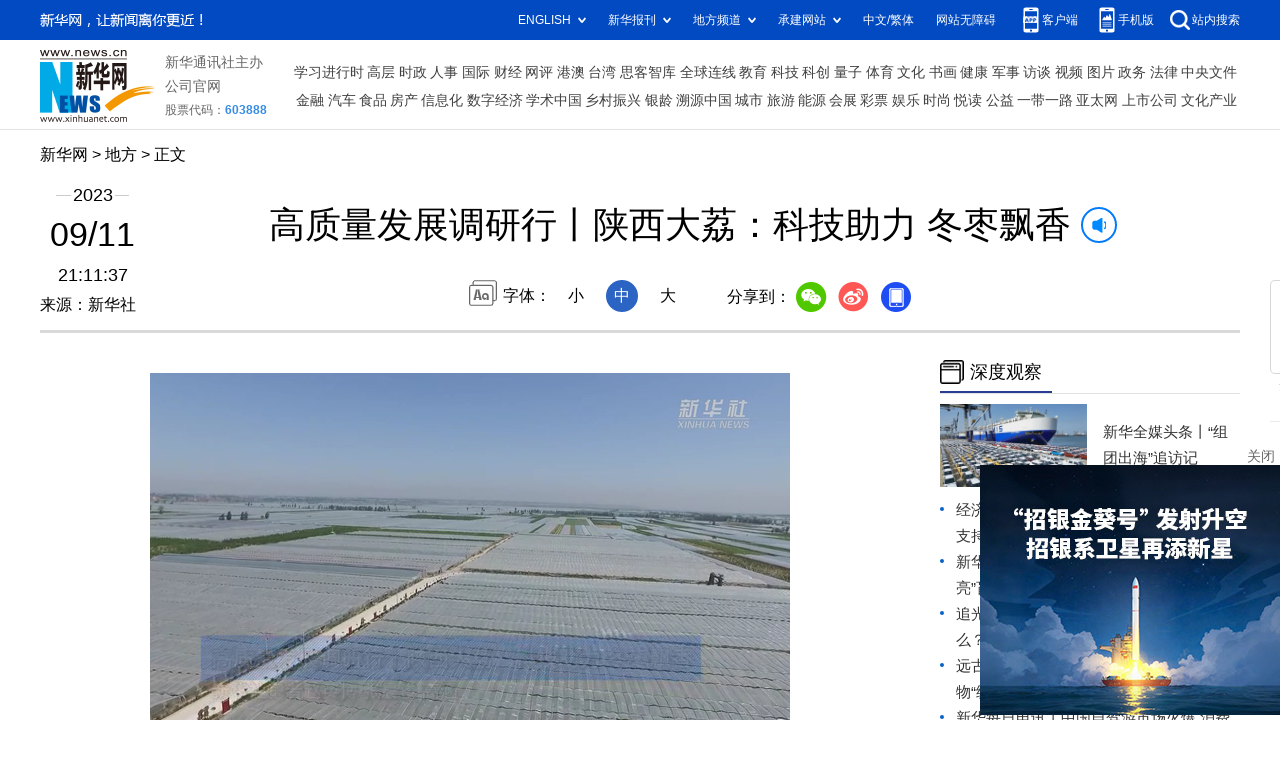

--- FILE ---
content_type: text/html; charset=utf-8
request_url: http://www.news.cn/local/2023-09/11/c_1129857705.htm
body_size: 4697
content:
<!DOCTYPE HTML>
<html>
<head>
<meta http-equiv="Content-Type" content="text/html; charset=utf-8" /><meta name="publishid" content="1129857705.11.100.0"/><meta name="source" content="新华社"/><meta name="pageid" content="11104.11100.0.0.113322.0.0.0.0.0.115942.1129857705"/>
<meta name="apple-mobile-web-app-capable" content="yes" />
<meta name="apple-mobile-web-app-status-bar-style" content="black" />
<meta content="telephone=no" name="format-detection" />
<meta http-equiv="X-UA-Compatible" content="IE=edge" />
<meta content="width=device-width, initial-scale=1.0, minimum-scale=1.0, maximum-scale=1.0,user-scalable=no" name="viewport" />
<meta name="keywords" content="陕西省
" />
<meta name="description" content="高质量发展调研行丨陕西大荔：科技助力 冬枣飘香
---秋日时节，位于黄河岸畔的陕西省大荔县迎来冬枣集中采收季。" />
<script src="//www.news.cn/global/js/pageCore.js"></script>
<title>
高质量发展调研行丨陕西大荔：科技助力 冬枣飘香-新华网
</title>
<link rel="stylesheet" href="//lib.xinhuanet.com/common/reset.css" />
<link rel="stylesheet" href="//lib.xinhuanet.com/swiper/swiper3.4.2/swiper.min.css" />
<link rel="stylesheet" href="//www.news.cn/2021detail/css/detail2023.css" />
<script src="http://res.wx.qq.com/open/js/jweixin-1.6.0.js"></script>
<script src="//lib.xinhuanet.com/common/share.js"></script>
<script src="//lib.xinhuanet.com/jquery/jquery1.12.4/jquery.min.js"></script>
<!--[if lt IE 10]>
<link rel="stylesheet" href="//www.news.cn/2021detail/css/detail-ie9.css" />/
<![endif]-->
</head>
<body>
<div class="fix-ewm domPC">
<img src="//www.xinhuanet.com/detail2020/images/ewm.png" width="94" alt="" />
<div class="fxd">
<span class="fxd-wx"></span>
<a href="javascript:void(0)" class="fxd-wb"></a>
<span class="fxd-xcx"></span>
<span class="fxd-khd"></span>
<div class="fxd-wx-ewm"><img /></div>
<div class="fxd-xcx-ewm"><img /></div>
<div class="fxd-khd-ewm"><img src="//www.xinhuanet.com/politics/newpage2020/images/qrcode-app.png" /></div>
</div>
</div>
<div class="domPC">
<script src="//www.news.cn/2021homepro/scripts/smallTop.js"></script>
</div>
<div class="domMobile">
<script src="//www.news.cn/2021mobile/scripts/toppx.js"></script>
</div>
<div class="topAd">
<div class="domPC"><ins data-ycad-slot="2166"></ins></div>
<div class="domPC"><ins data-ycad-slot="2167"></ins></div>
</div>
<div class="header domPC">
<div class="header-top clearfix">
<div class="header-nav left"><a href="//www.xinhuanet.com/" target="_blank">新华网</a> > <a class="curColumn"></a> > 正文</div>
</div>
<div class="header-cont clearfix">
<div class="header-time left">
<span class="year"><em> 2023</em></span><span class="day"><em> 09</em>/<em> 11</em></span><span class="time"> 21:11:37</span>
</div>
<div class="source">
来源：新华社
</div>
<div class="head-line clearfix">
<h1>
<span class="title">
高质量发展调研行丨陕西大荔：科技助力 冬枣飘香
</span>
<span class="btn-audio"></span>
</h1>
<audio class="hide" id="audioDom" loop src=""></audio>
<div class="pageShare">
<div class="setFont">字体：
<span id="fontSmall">小</span>
<span id="fontNormal" class="active">中</span>
<span id="fontBig">大</span>
</div>
<div class="share">
分享到：<a href="javascript:void(0)" class="wx"></a><a href="javascript:void(0)" class="wb"></a><a href="javascript:void(0)" class="xcx"></a><a href="javascript:void(0)" class="khd"></a>
<div class="wx-ewm"><img /></div>
<div class="xcx-ewm"><img /></div>
<div class="khd-ewm"><img src="//www.xinhuanet.com/politics/newpage2020/images/qrcode-app.png" /></div>
</div>
</div>
</div>
</div>
</div>
<div class="adv domMob">
<div class="advCont" style="display:none"><ins data-ycad-slot="2305"></ins></div>
<div class="advShow"></div>
</div>
<div class="mheader domMobile">
<h1>
<span class="title">
高质量发展调研行丨陕西大荔：科技助力 冬枣飘香
</span>
</h1>
<div class="info">
2023-09-11 21:11:37
<span>
来源：
新华社
</span>
</div>
</div>
<div class="main clearfix">
<div class="main-left left">
<div id="detail">
<p align="center"><iframe class="pageVideo" style="BACKGROUND-COLOR: black" height="360" marginheight="0" src="//player.v.news.cn/api/v1/getPlayPage?uuid=1_1a20e72966714fc295a9d816818dc691&amp;src=//vodpub6.v.news.cn/yhfb-original/20230911/XxjfceC007105_20230911_CBVFN0A001_trans.mp4&amp;playType=0" frameborder="0" width="640" allowtransparency="" marginwidth="0" scrolling="no" video_height="360" video_width="640" allowscriptaccess="always" allowfullscreen="true" poster="//vodpub6.v.news.cn/yhfb-original/20230911/1694437456119.jpg" video_src="//vodpub6.v.news.cn/yhfb-original/20230911/XxjfceC007105_20230911_CBVFN0A001_trans.mp4" uuid="1_1a20e72966714fc295a9d816818dc691" filelength="138080" filesize="26444452"> </iframe></p>
<p>　　秋日时节，位于黄河岸畔的陕西省大荔县迎来冬枣集中采收季。</p>
<figure class="image">
<p align="center"><img id="{B90EECCB-D127-426A-906B-3B54E1CC1050}" src="1129857705_16944374949631n.JPG" align="center" data-info="{&quot;src&quot;:&quot;/file/getFile?resourceId=109012023091100002600&quot;,&quot;itemId&quot;:&quot;102012023091170003267&quot;}" controls="controls" /></p>
</figure>
<p>　　曾经的陕西省大荔县小坡村，是当地有名的穷村，“只长荒草不长庄稼”。</p>
<p>　　科技助农、引种冬枣，原先遍地盐碱的黄河滩区，通过培育特色产业，铺就乡村振兴之路。</p>
<figure class="image">
<p align="center"><img id="{329BE847-27AB-491D-B6E5-94F8E702F1FB}" src="1129857705_16944374949641n.JPG" align="center" data-info="{&quot;src&quot;:&quot;/file/getFile?resourceId=109012023091100002619&quot;,&quot;itemId&quot;:&quot;102012023091170003291&quot;}" controls="controls" /></p>
</figure>
<p>　　如今，小坡村成立了冬枣专业合作社，建起万亩有机冬枣扶贫科技示范园，特色产业为乡村振兴注入了源源不断的动力。</p>
<figure class="image">
<p align="center"><img id="{A60943FA-A17F-4446-AB3C-BD423315158C}" src="1129857705_16944374949651n.JPG" align="center" data-info="{&quot;src&quot;:&quot;/file/getFile?resourceId=109012023091100002624&quot;,&quot;itemId&quot;:&quot;102012023091170003308&quot;}" controls="controls" /></p>
</figure>
<p>　　记者：赵英博、张晨俊、高涵</p>
<p>　　新华社音视频部制作</p>
<div id="articleEdit">
<span class="tiyi1 domPC">
<a href="javascript:void(0);" class="advise">【纠错】</a>
<div class="tiyi01" id="advisebox01" style="display:none">
<div>
<iframe id="jc_link1" style="width:600px;height:350px; float:left;" border="0" marginwidth="0" framespacing="0" marginheight="0" frameborder="0" noresize="" scrolling="no" vspale="0"></iframe>
</div>
<div class="tiyi03">
<div id="jc_close1" style="cursor:pointer"><img src="//www.xinhuanet.com/images/syicon/space.gif" width="24" height="24" border="0" />
</div>
</div>
</div>
</span>
<span class="editor">
【责任编辑:赵阳
】 
</span>
</div>
</div>
<!--相关新闻-->

<!--下一篇-->
<div class="nextpage clearfix">
<div class="nextpage-tit">阅读下一篇：</div>
<div class="nextpage-cont"><a href="#"></a></div>
</div>
<div class="ad_right domPC" style="margin-bottom:20px"><ins data-ycad-slot="399"></ins> </div>
<div class="domPC"><ins data-ycad-slot="2168"></ins> </div>
<div class="domPC"><ins data-ycad-slot="2169"></ins> </div>
<!--推荐图书-->
<div class="bookList clearfix domPC">
<ul>
</ul>
</div>
<div class="domPC"><ins data-ycad-slot="2169"></ins></div>
</div>
<div class="main-right right">
<div class="ad_right domPC"><ins data-ycad-slot="2174"></ins> </div>
<div class="columBox domPC">
<div class="col-tit">
<span><a href="//www.news.cn/depthobserve.htm" target="_blank">深度观察</a></span>
</div>
<div class="col-cont" id="sdgc">
<div class="list list-mix">
<ul>
<li>
<div class="img breath"><a href="//www.news.cn/depthobserve.htm?type=xhqmtt" target="_blank"><img src="//www.news.cn/local/titlepic/1129856407_1694401786672_title1n.jpg" alt=""></a></div>
<div class="tit">                  <span><a href="//www.news.cn/depthobserve.htm?type=xhqmtt" target="_blank">新华全媒头条丨</a><a href="//www.news.cn/fortune/2023-09/10/c_1129855680.htm" target="_blank">“组团出海”追访记</a></span>                </div>
</li>
</ul>
</div>
<div class="list list-txt dot">
<ul>
<li><a href="http://www.jjckb.cn" target="_blank">经济参考报丨</a><a href="//www.news.cn/fortune/2023-09/11/c_1129856245.htm" target="_blank">增量政策集中落地 金融加力支持民营企业</a></li>
<li><a href="//www.news.cn/depthobserve.htm?type=xhqmj" target="_blank">新华全媒+丨</a><a href="//education.news.cn/2023-09/11/c_1129857587.htm" target="_blank">苔花亦学牡丹开 用音乐“点亮”盲童人生路</a></li>
<li><a href="//www.news.cn/depthobserve.htm?type=zg" target="_blank">追光丨</a><a href="//www.news.cn/sports/2023-09/11/c_1129856268.htm" target="_blank">斯诺克上海大师赛回归 我们期待什么？</a></li>
<li><a href="//www.news.cn/tech/2023-09/11/c_1129857288.htm" target="_blank">远古发现丨科学家揭秘2.52亿年前的海洋生物“统治之争”</a></li>
<li><a href="//mrdx.xinhuanet.com/index.htm" target="_blank">新华每日电讯丨</a><a href="//www.news.cn/fortune/2023-09/11/c_1129856246.htm" target="_blank">中国自驾游市场火爆 消费需求升级</a></li>
<li><a href="//www.news.cn/depthobserve.htm?type=xkyy" target="_blank">星空有约丨</a><a href="//www.news.cn/tech/2023-09/11/c_1129856617.htm" target="_blank">罕见！9天内2次“婚神”合“金”</a></li>
</ul>
</div>
<div class="list list-pic">
<ul>
<li>
<div class="img breath">
<a href="//www.news.cn/politics/2023-09/11/c_1129856111.htm" target="_blank">
<div class="btn"></div>
<img src="//www.news.cn/local/titlepic/1129856117_1694395641140_title1n.jpg" alt="">
</a>
</div>
<div class="tit"><a href="//www.news.cn/politics/2023-09/11/c_1129856111.htm" target="_blank">全球连线丨超级1000赛事为何青睐这座城市？</a></div>
</li>
<li>
<div class="img breath">
<a href="//www.news.cn/local/2023-09/11/c_1129856899.htm" target="_blank">
<div class="btn"></div>
<img src="//www.news.cn/local/titlepic/1129856958_1694421207611_title1n.png" alt="">
</a>
</div>
<div class="tit"><a href="//www.news.cn/local/2023-09/11/c_1129856899.htm" target="_blank">一串温暖的钥匙</a></div>
</li>
</ul>
</div>
</div>
</div>
<div class="ad_right domPC"><ins data-ycad-slot="2175"></ins> </div>
<div class="columBox book">
<ul>
</ul>
</div>
<div class="ad_right domPC"><ins data-ycad-slot="2176"></ins> </div>
<div class="ad_right domPC"><ins data-ycad-slot="2177"></ins> </div>
<div class="columBox video" style="display:none;">
<div class="col-tit">
<span><a href="//www.news.cn/videopro/" target="_blank">融媒集萃</a></span>
</div>
<div class="col-cont">
<ul>
<li>
<div class="pic">
<a href="//www.news.cn/politics/2022-12/31/c_1129247324.htm"> <img src="//www.news.cn/local/titlepic/1129247472_1672470686379_title1n.png" width="300" height="169" alt="" ></a>                                     
<div class="tit"><a href="//www.news.cn/politics/2022-12/31/c_1129247324.htm" target="_blank">中国“汽车城”克服疫情冲击抢占发展先机</a></div>
</div>
</li>
<li>
<div class="pic">
<a href="//www.news.cn/world/2022-12/31/c_1129247680.htm"> <img src="//www.news.cn/local/titlepic/1129247789_1672490511085_title1n.png" width="300" height="169" alt="" ></a>                                     
<div class="tit"><a href="//www.news.cn/world/2022-12/31/c_1129247680.htm" target="_blank">卫星影像：2022，变局中的世界</a></div>
</div>
</li>
<li>
<div class="pic">
<a href="//www.news.cn/video/20221230/1ad218344bd14d90b8c2317cb36da6af/c.html"> <img src="//www.news.cn/local/titlepic/1129243305_1672447096992_title1n.jpg" width="300" height="169" alt="" ></a>                                     
<div class="tit"><a href="//www.news.cn/video/20221230/1ad218344bd14d90b8c2317cb36da6af/c.html" target="_blank">2022，敬平凡又不凡的每一天</a></div>
</div>
</li>
</ul>
</div>
</div>
</div>
</div>
<div class="adv domMob">
<div class="advCont" style="display:none"><ins data-ycad-slot="2306"></ins></div>
<div class="advShow"></div>
</div>
<div class="foot">
<script src="//lib.xinhuanet.com/common/foot.js"></script>
</div>
<div class="domPC" style="margin-bottom:20px"><ins data-ycad-slot="2262"></ins> </div>
<div id="fontsize" style="display:none">
	
</div>
<div style="display:none" id="wxpic">

</div>
<script>
//微信分享图功能
var wxfxPic = $.trim($("#wxpic").html());
var detaiWxPic = $("#wxsharepic").attr("src");
if(wxfxPic==""){
	wxfxPic = '//lib.xinhuanet.com/common/sharelogo.jpg';
}
if(detaiWxPic){
	var curPageSrc = window.location.href;
	curPageSrc = curPageSrc.substring(0,curPageSrc.lastIndexOf('/')+1);
	wxfxPic = curPageSrc + detaiWxPic;
}
console.log("wxfxPic",wxfxPic);
wxConfig({
	title: '高质量发展调研行丨陕西大荔：科技助力 冬枣飘香',
	desc: '新华网，让新闻离你更近！',
	link: window.location.href,
	imgUrl: wxfxPic 
});
</script>
<script src="//www.news.cn/2021homepro/scripts/fixedNav.js"></script>	
<!--<script src="//www.news.cn/json/bangdan/top1.json"></script>-->
<script src="//www.news.cn/2021detail/js/xh-column.js"></script>
<script src="//www.news.cn/2021detail/js/detail2022.js"></script>
<script src="//www.news.cn/2021detail/js/booklist.js"></script>
<script src="//www.news.cn/2021detail/js/xh-video.js"></script>
<script type="text/javascript" src="//a2.xinhuanet.com/js/xadndelayed.js"></script>
<script src="//www.news.cn/mobile/20210315mobile/scripts/ad_mobile.js"></script>
<div style="display:none"><div id="fwl">010020020130000000000000011100001129857705</div><script type="text/javascript" src="//webd.home.news.cn/webdig.js?z=1"></script><script type="text/javascript">wd_paramtracker("_wdxid=010020020130000000000000011100001129857705")</script><noscript><img src="//webd.home.news.cn/1.gif?z=1&_wdxid=010020020130000000000000011100001129857705" border="0" /></noscript></div>   </body>
</html>


--- FILE ---
content_type: text/html;charset=utf-8
request_url: https://a3.xinhuanet.com/s?
body_size: 970
content:
<html xmlns='http://www.w3.org/1999/xhtml'><head><meta http-equiv='Content-Type' content='text/html; charset=utf-8' /><script type='text/javascript'>var jsn='{"sid":2262,"code":0,"w":["300"],"h":["250"],"cw":["300"],"ch":["250"],"top":300,"dis":["5","5"],"lic":1,"u":["http://a2.xinhuanet.com/download/adcreatives/2026/1/16/202601160436161928.jpg"],"c":["http://a3.xinhuanet.com/c?sid=2262&impid=492d9145ecd44321ba27640d487047ba&cam=8578&adgid=8578&crid=16629&uid=3b989911cdc946d0bac532ff10f2d9d9&d=xinhuanetv2&url=http%3A%2F%2Fwww.news.cn%2Flocal%2F2023-09%2F11%2Fc_1129857705.htm&ref=&i=314320725&tm=1768730942&sig=846e14ceea5deafe0e0d78819022a6f4&click=https://www.news.cn/money/20260116/94b7b5dace6a4e31982687fa551918bf/c.html"],"e":[],"hl":"","t":1,"ct":3,"lp":0,"n":0,"tm":0,"r":"176873094146942","ren":0,"pvm":["0"],"ckm":["0"],"fg":["0"]}';self.name = (function(a, b) {return (b.postMessage && b.parent.postMessage(a, '*'), a)})(jsn, self)</script></head></html>

--- FILE ---
content_type: application/javascript; charset=utf-8
request_url: https://www.xinhuanet.com/global/pageWhiteList/pid05.js
body_size: 6657
content:
var xhPzgeId=["119234405","119234505","124794405","119212805","119220205","1115909705","1115889105","1115861505","128002805","132721905","1117160205","134649805","134721705","133726405","132566705","127087605","133234505","1114036605","1111630805","124494505","128447205","1119678705","1120333605","1117283705","1120226305","135369205","1123478305","1120751805","1120947705","131086605","124979105","1119996505","1123810005","1115085305","1119080305","1121733305","1121788805","1123174905","1121198005","1122711305","136315005","1114105305","1116130405","1119101905","1119175605","1119528205","1122152205","1120646805","1117200505","128385005","1117370705","1117124105","124777405","124791105","1118536505","1119189505","127240905","1113382405","1116919105","115138805","128438705","1115429205","128342905","1123346305","1120835805","1122184405","1123821305","1122569905","1123746305","1122489105","1122799305","1122205405","1122321505","1121967805","1121865105","1121425005","1120875405","1121859005","1120979505","1121254405","1121281505","1121274905","1122599305","1122799405","1122566105","1123082405","1123483905","1122000305","1122829305","1123273405","1123301705","1120897905","1122295005","1121805305","1122694705","1122782505","1121958805","1122016805","1120835705","1121541305","1122732905","1122602805","1121484505","1122727105","1121154005","1123804305","1124297705","1124303305","1124345605","1124361005","1122327505","1122325205","1122712105","1124305405","1210099305","1124329705","1210102005","1210114205","1124396105","1124404405","1124416805","1122699505","1123601405","1123602105","1123619905","1123647105","1123648305","1124115405","1124145705","1124414405","1124419705","1124419205","1210119405","1124435005","1210124105","1124576805","1124589505","1124588505","1124594905","1124620305","1124628505","1124630405","1124635405","1210163005","1124663105","1124679505","1124685705","1124689105","1124702005","1124446805","1124451905","1210133005","1124494105","1124499105","1124500105","1124504105","1124524605","1124529805","1120871005","1124535205","1124539005","1210142705","1124543805","1210145805","1124563205","1124570105","1210149205","1124716005","1124726105","1210188705","1124756505","1124756105","1210201205","1210212105","1124799505","1210219005","1210223505","1124835305","1210235505","1124856405","1210236505","1124863505","1124881505","1210249405","1124899505","1124904205","1124906405","1124914905","1124919105","1125853505","1125859805","1125858305","1125858005","1125866605","1126053405","1126056705","1126056305","1126055905","1126055405","1126060305","1126065705","1125876505","1125876305","1125876105","1125882305","1125882105","1125881205","1125885905","1125885705","1125747305","1125750105","1210606205","1125954305","1125954005","1125953605","1125950105","1126064205","1126063805","1126068505","1125883905","1210582105","1125891605","1125892905","1125756505","1125756305","1125755105","1125753805","1125753605","1125958905","1125958105","1125954905","1126089305","1126093005","1126094005","1125902405","1125900305","1125907405","1125761305","1125766905","1125773505","1125979305","1125977105","1125981605","1126118205","1126127605","1126132305","1126130105","1126128705","1125914005","1125917105","1125773805","1125773205","1125772605","1125770405","1125770205","1125779305","1125979005","1125985805","1125985505","1125985005","1125991105","1126151905","1126150905","1126150305","1126158205","1125930105","1125930005","1125927905","1125931705","1125777905","1125774505","1125782405","1125784505","1125784305","1125988605","1125992705","1126073305","1126082605","1125931105","1125936205","1125936805","1125783705","1125789805","1125788505","1125795705","1126001405","1126001705","1126001005","1125999505","1126006505","1126006405","1126005305","1126004505","1126216505","1126223405","1126223205","1125944505","1124071205","1126174005","1125792305","1125801605","1125799505","1125807105","1126010805","136959005","1126016505","1126176005","1126183705","1210685505","1126189505","1126189305","1126102305","1126107005","1126106305","1125806805","1125805705","1125810405","1125807405","1126014205","1126017705","1126021205","1126024005","1126110005","1126110705","1126112905","1126117505","1126117305","1126116405","1210662805","1126222205","1126222105","1126221405","1126220405","1126226205","1126225705","1125814005","1125818805","1125818305","1125824405","1125823705","1126026105","1126032005","1126030805","1126029805","1126160605","1126163005","1126169505","1126168405","1126173105","1126173005","1126174505","1126187905","1126196905","1126196705","1125823405","1125828205","1125835105","1125834305","1125218705","1125246405","1125325005","1125329905","1125339205","1125337805","1125345705","1125344705","1210261805","1124940905","1125089205","1125092505","1125111105","1125259905","1125257805","1125276105","1125281805","1125290205","1210374805","1125367105","1125366705","1125377505","1125382605","1125387105","1124983705","1124988205","1124987805","1124992505","1124997905","1125003305","1125128505","1125133405","1125136905","1125148005","1125294205","1125298005","1126033805","1126137205","1126136905","1126135705","1126135205","1126142105","1126141705","1126146805","1125020605","1125034305","1125153705","1125195005","1125194405","1125193905","1125063105","1125066805","1126207405","1126205605","1126211605","1125729205","1125736805","1125831405","1125830605","1125841905","1125845105","1126039805","1210635405","1126047205","1126045505","1126049605","1125863605","1125863305","1125861705","1125867505","1125875105","1125874305","1125744305","1125743405","1125738505","1125844905","1125850005","1125849605","1125849505","1125848205","1125854705","1125854105","1126398005","1126397905","1126397005","1126396905","1126507705","1126504905","1126513105","1126512905","1126512705","1126512005","1126825105","1126823805","1126827905","1126831605","1126320005","136755005","138143305","1126272205","1126271605","1126400205","1126416905","1126416605","1126416105","1126653005","1126652305","1126662805","1126922205","1126927805","1126934705","1126934405","138057705","137774105","137796805","137424705","1126542305","1126547305","1126422305","1126431505","1126431305","1126668805","1126668605","1126668405","1126674405","1126842205","1126841905","1126839905","1126839405","1126557505","1126556405","1126565305","1126564105","1126430705","1126435305","1126440405","1126445405","1126267105","1126266905","1126265605","1126681205","1126845805","1126844205","1126853605","1126852705","1126562205","1126560305","1126566605","1126566105","1126568805","1126449905","1126448605","1126448305","1126448205","1126454805","1126451805","1126457405","1126457105","1126688105","1126692605","1126698405","1126698005","1126855305","1126855205","1126860005","1126864405","1126864205","1126863605","1126572105","1126573905","1126573705","1126577005","1126575605","1126578305","1126459405","1126464005","1126463705","1126462205","1126459805","1126696705","137054605","137430905","1126803905","1126809405","1126869505","1126867605","1126874505","1126580605","1126579105","1126582505","1126585705","1126590105","1126226605","1126230905","1126230505","1126236805","1126240705","1126242705","1126242305","1124855505","1123873905","1126808405","1126805405","1126882105","1126884005","1126592705","1126597105","1126601605","1126601305","1126599405","1126248005","1126247805","1126246905","1210704705","1126813305","1126813205","1126818405","1126817405","1126823505","1126277605","1126277405","1126276605","1126275205","1126283005","1126282505","1126611605","1126616605","1126614205","1126613805","1126620405","1126621305","1126255505","1126255405","1126258005","1126257505","1126262805","1126262605","1126261705","1126703305","1126703205","1126699105","1210874405","1126708505","1126285305","1126284905","1126285805","1126619405","1126623505","1126622805","1126631405","1126292005","1126289605","1126294805","1126294505","1210726005","1126718205","1126717605","1126717505","1126723405","1126892905","1126891205","1126899205","1126897405","1126896305","1126894305","1126629205","1126639705","1126638405","1126301205","1126300605","1126306305","1126306105","1126305305","1126411105","1126728105","1126727505","1126727405","1126726405","138647105","1126904105","1126911405","1126638105","1126644005","1126643605","1126643005","1126649905","1126467805","1126466705","1126730405","1126740805","1126743105","1126741705","1126747005","1126746805","1126917205","1126330105","1126335205","1126334405","1126311005","1126309105","1126312605","1126312505","1126315805","1126315605","1126746105","1126751705","1126751405","1126754705","1126758905","1126402805","1126407205","1126342105","1126350405","1126350505","1126349105","1126346705","1126472705","1126479405","1126479605","1126478405","1126475905","1126757005","1126766505","1126767205","1126770305","1126514105","1126516705","1126516505","1126522005","1126527805","1126354905","1126353305","1126365305","1126364305","1126364005","1126363005","1126492305","1126776705","1126776305","1126781205","1126786405","1126532705","1126537405","1126537205","1126368105","1126372505","1126371905","1126373205","1126373605","1126497205","1126497305","1126494605","1126500305","1126785705","1126785305","1126791205","1126791105","1126790105","1126820805","1126541505","1126540605","1126542905","1126544205","1126543605","1126383705","1126389005","1126393505","1127112305","1127112105","1127108305","1127116005","1127114605","1127399605","1127399105","1127399005","1127400505","1211137705","1127404405","1127151005","1127159605","1126979705","1126977905","1126984005","1127262905","1127264505","1127270105","1127403605","1127405905","1127408505","1127410505","1127408805","1127158305","1127164605","1127163305","1127159905","1126988505","1126988005","1126987805","1126987405","1126986005","1126984205","1126987905","1127267305","1127273405","1127270605","1127414605","1127413105","1127414905","1127419005","1127420705","1127169205","1127168805","1126990505","1126989305","1126989505","1126996305","1126994205","1127001705","1127279805","1127279405","1127278405","1127283905","1127280405","1127429105","1127432305","1127173305","1127171605","1126999005","1127006305","1127005405","1127004405","1127004005","1127285005","1127293905","1127462305","1127466805","1127465505","1127471405","1127471105","1127471705","1127180205","1127179405","1127181605","1127185405","1127184205","1127010705","1127010105","1127009805","1127009505","1127008205","1127015005","1127014305","1127014005","1127299505","1127304205","1127302505","1127302105","1127308405","1127508405","1127508205","1127510605","1127510105","1127189005","1127195905","1127193505","1127193005","1127017505","1127017105","1127016805","1127016405","1127019305","1127024205","1127023905","1127309005","1127313505","1127313005","1127312805","1127429805","1127438105","1127437105","1127442205","1127199305","1127201005","1127197505","1127205405","1127022105","1127020205","1127025405","1127024505","1127024305","1127028805","1127032405","1127033005","1127313805","1127317705","1127317305","1127321705","1127490605","1127494805","1127212705","1127038505","1127037805","1127036405","1127035405","1127033805","139730005","1127325605","1127330505","1127476105","1127477105","1127479305","1211070605","1127228305","1127228005","1211002105","1127043405","1127042805","1127041105","1127043805","1127335405","1127334805","1127339605","1127339505","1127339305","1127447605","1127447805","1127446905","1127230705","1127234405","1127047205","1127046905","1127050905","1127050405","1127049205","1127048705","1127053605","1127341105","1127344305","1127347705","1127345905","1127491405","1127500205","1127495805","1127503805","1127505005","1127245605","1127244505","1127243105","1127065505","1127064705","1127064105","1127351605","1127358105","1127357405","1127480905","1127480505","1127480205","1127485605","1127251505","1127250905","1127255405","1127256305","1127260705","1127260205","1127063205","1127363005","1127367905","1127365305","1127367305","1127450805","1127457205","1127455805","1127462005","1127460705","1126937605","1126945505","1126944905","1127077305","1127077005","1127075605","1127075505","1127369105","1127120405","1127120305","1127119405","1127125805","1127125005","1127130705","1126948405","1126953605","1126953305","1126957905","1127086505","1127083805","1127094405","1127093705","1127372705","1127379405","1127378805","1127380605","1127130105","1127128605","1127126605","1127135705","1127135405","1127134605","1127131205","1127140205","1127140305","1127139105","1127139605","1126956205","1126962105","1126961605","1127092405","1127094905","1127098905","1127097805","1127100705","1127100305","1127387605","1127393405","1127138205","1127140605","1127144805","1127144005","1127143205","1127142905","1127140805","1126969905","1127101005","1127103605","1127102705","1127105805","1127105405","1127705805","1127706405","1127706905","1127706605","1127714205","1128089505","1128089205","1128097205","1128096305","1127755205","1127759805","1127759905","1127762605","1127763305","1127551605","1127550805","1127555205","1127555005","1127560405","1127930305","1128093205","1128101305","1128100805","1128105205","1128105405","1128105705","1127761705","1127766905","1127768805","1127768705","1127768305","1127768005","1127772905","1127561305","1127565305","1127567705","1127567405","1127938505","1127939705","1127942805","1127949005","1128103705","1128107105","1128109605","1128109705","1128113405","1128113505","1128116705","1127777805","1127777305","1127780705","1127572605","1127954205","1127953905","1127953505","1211404105","1128116005","1128115705","1128121005","1128118105","1128125505","1127787805","1127789505","1127795105","1127592105","1127591905","1127588705","1127957205","1127957005","1127961105","1127962205","1127961605","1127961505","1127964905","1128137505","1128136205","1128133805","1128140405","1128144605","1128148405","1127793105","1127791905","1127798805","1127799405","1127799505","1127802805","1127802705","1127595205","1127601405","1127601305","1127966605","1127974505","1127973205","1127974705","1128159505","1128160205","1128156605","1128163005","1128161805","1128163705","1128167205","1128166105","1127805305","1127803405","1127858105","1211367405","1127861905","1127602605","1127606605","1127607405","1127613305","1127612705","1127974905","1127978605","1127982205","1127982105","1127981805","1128129205","1128128705","1128127005","1128129805","1127870905","1127611005","1127618605","1127618005","1127620105","1127621405","1127982605","1127987305","1127988805","1127986905","1127995005","1127994505","1127994305","1127993505","1128147505","1128152605","1128153905","1128156405","1128156205","1128160005","1127872405","1127879105","1127875505","1127880705","1127880605","1127629005","1127628705","1127628405","1127628305","1127626805","1127632505","1127998605","1127998105","1127997705","1127996805","1128002105","1128000605","1128171105","1128168905","1128171305","1128174205","1127886705","1127898305","1127631805","1128006905","1128006005","1128005305","1128011605","1128011405","1128011205","1128009205","1124978305","1127808805","1127812505","1127814105","1127815405","1127818505","1127897405","1127899905","1127903605","1127910105","1127909305","1127640605","1127645805","1127652305","1127650105","1128016305","1128019705","1128023805","1127818805","1127914105","1127916705","1127915905","1127915805","1211240405","1127655905","1127656205","1127652405","1128026505","1128024205","1128031805","1128036105","1128036605","1127837405","1127839705","1127841905","1127845705","1127922805","1127922105","1127924805","1127922905","1127663405","1127665005","1127666205","1128036405","1128037105","1128038805","1128040905","1128044705","1128046405","1128045005","1127849905","1127853805","1127514105","1127513905","1127522305","1127522105","1127521605","1127672005","1127675905","1128052105","1128050205","1128052505","1128059505","1127713405","1127712605","1127718105","1127723105","1127722805","1127524605","1127527505","1127526705","1127526505","1127525205","1127531205","1127530405","1127529705","1127678405","1127688705","1128061405","1128067105","1128068605","1128070705","1128069705","1127726905","1127730905","1127730805","1127732805","1127731005","1127527905","1127532905","1127535905","1127540105","1127684505","1127693305","1127696405","1128076105","1128079505","1128081605","1128082905","1127739805","1127745505","1127748405","1127539505","1127544005","1127547105","1127695305","1127698005","1127701905","1127700005","1127699905","1128602805","1128793505","1128793205","1128792905","1128795305","1128797205","1128803605","1128257205","1128260405","1128264105","1128440405","1128439305","1128442805","1128446705","1128452105","1128612905","1128611405","1128610605","1128614205","1128800705","1128806605","1128812605","1128811105","1128815605","1128272205","1128275305","1128274705","1128455405","1128452705","1128461505","1128462305","1128462505","1128618305","1128617905","1128620205","1128623605","1128626705","1128864205","1128866205","1128867905","1128869605","1128871605","1128872705","1128279705","1128283505","1128459105","1128629105","1128875605","1128874105","1128885705","1128888405","1128287405","1128286505","1128289605","1128288505","1128476605","1128479705","1128478705","1128482105","1128480705","1128630705","1211645305","1128638005","1128640505","1128639905","1128825905","1128824805","1128824605","1128304005","1128301405","1128486005","1128485805","1128490505","1128490305","1128490205","1128493405","1128492605","1128492305","1128494205","1128639205","1128645405","1128641805","1128648905","1128839605","1128839505","1128838905","1128843005","1128842705","1128306705","1128308005","1128311705","1128497305","1128500205","1128504805","1128504705","1128505005","1128504905","1128652605","1128655205","1128656005","1128848605","1128848705","1128851505","1128320105","1211551705","1128325805","1128506805","1128506505","1128507805","1128508105","1128511205","1128514605","1128513805","1128666705","1128668405","1128855905","1128855505","1128855105","1128857005","1128859905","1128328105","1128334005","1128336505","1128521605","1128520905","1128525505","1128672905","1128675005","1128679005","1128680805","1128680405","1128684305","1128176905","1128182605","1128182305","1128186905","1128339805","1128339105","1128343105","1128348405","1211632205","1128683905","1128682605","1128687405","1128687305","1128690505","1128190305","1128189305","1128192505","1128191505","1128198905","1128363005","1128366705","1128364905","1128372005","1128532305","1128533505","1128534005","1128537005","1128535905","1128539305","1128544205","1128692405","1128695805","1128701405","1128197905","1128197005","1128196305","1128200805","1128200305","1128202505","1128201805","1128201505","1128201005","1128378405","1128384905","1128383505","1128389505","1128397205","1128550605","1128698405","1128703605","1128703905","1128707405","1128204405","1128210505","1128210205","1128209905","1128209505","1128211705","1128212905","1128213305","1128212305","1128214805","1128218705","1128399905","1128403805","1128401205","1128406805","1128405005","1128409105","1128410205","1128409705","1128554405","1128553605","1128557705","1128711805","1128710405","1128712805","1128713805","1128714505","1128714405","1128718705","1128217605","1128219005","1128222105","1128223305","1128408805","1128410505","1128410405","1128413605","1128417505","1128560905","1128559305","1128564905","1128562905","1128562705","1128720605","1128721305","1128721005","1128724905","1128728205","1128725505","1128727905","1128224305","1128226705","1128227905","1128229905","1128420305","1128424405","1128424005","1128428105","1128571505","1128572205","1128578905","1128579005","1128726805","1128725605","1128725005","1128731505","1128730005","1128733505","1128232505","1128244805","1128244705","1128246805","1128426805","1128431705","1128431605","1128429505","1128583205","1128580905","1128588705","1128733705","1211662105","1128787805","1128249305","1128250805","1128256805","1128256705","1128256405","1128439205","1128437405","1128435505","1128439805","1128442105","1128587505","1128592205","1128591105","1128590705","1128592405","1128598905","1129375005","1129378605","1129378005","1129381405","1129382005","1129384605","1128965305","1128972305","1128970305","1123554805","1123807905","1123978405","1124177805","1129075305","1129076005","1129208505","1129214605","1129391305","1129390305","1128974305","1128974205","1128973905","1128973805","1128973605","1128973105","1128975005","1128978305","1128978705","1128981305","1128981705","1129077405","1129076705","1129081105","1129080305","1129080005","1129084405","1129219805","1129222305","1129221905","1129220305","1129226705","1129444505","1129451805","1128991505","1129084305","1129083305","1129082605","1129087505","1129087405","1129087105","1129087705","1129090505","1129229305","1129227105","1129229905","1129229705","1129233805","1129233605","1129235005","1129395705","1129397305","1129402005","1129400405","1129404505","1129404405","1129405205","1129405905","1128990205","1128993605","1128993505","1128998005","1128997905","1129089205","1129093705","1129096405","1129096305","1129237005","1129246105","1129244605","1129407305","1129406905","1129406205","1129409805","1129410705","1129005905","1129007905","1129011305","1129099405","1129097205","1129102405","1129106105","1129250205","1129256605","1129254705","1129415505","1129013705","1211686705","1129109505","1129112205","1129112105","1129111805","1129260005","1129263505","1129265705","1129268305","1129268005","1129266905","1129268705","1129271505","1129417205","1129418805","1129421805","1129423305","1129423805","1129023905","1129023705","1129028005","1129027805","1129026605","1129028105","1129029905","1129031105","1129119005","1129118605","1129117705","1129116005","1310225705","1129122505","1129272005","1129274805","1129278705","1129277405","1129276405","1129425605","1129427105","1129428705","1129428505","1129427805","1129432105","1125116705","1210133405","1129033305","1129032605","1129032405","1129036805","1129036005","137220705","136707405","1129291505","1129291105","1129290305","1129294805","1129433905","1129433105","1129436805","1129439305","1129441005","1129443305","1129040105","1129039805","1129043005","1129046005","1129045305","1129128605","1129293905","1310002305","1129298605","1129297705","1129296405","1129302105","1128891005","1128893605","1128893205","1128891105","1128895505","1128895405","1128893905","1128896805","1128896305","1129044105","1129047205","1129048505","1129050805","1129050705","1129051005","1129135505","1129140105","1129140905","1129142705","1129304505","1129304305","1129306305","1129307105","1128902105","1128901505","1128904705","1128907605","1129053205","1129053105","1129157505","1129157305","1129309605","1129310705","1129311705","1129314105","1129314005","1128911505","1128911405","1128913205","1129058205","1129057605","1129060405","1129064905","1129160605","1129160105","1129159205","1129168005","1129166605","1129166305","1129314205","1129320105","1128915605","1128914905","1128920505","1128920405","1128918505","1128922305","1128922105","1128926605","1129065305","1129065105","1129068805","1129071505","1129070705","1121906305","1129170005","1129174505","1129174405","1129177105","1129323205","1129326505","1129325205","1129329705","1129329005","1129327505","1129332505","1128930405","1128929405","1128931605","1122051005","1122157305","1122317505","1122527305","1122538505","1122555005","1122571405","1129181605","1129180805","1129182405","1129185905","1129335605","1129337005","1129339805","1129343005","1128940405","1128940705","1128943905","1128948405","1122964805","1123190605","1123379905","1129190405","1129190205","1129189005","1129196505","1129346005","1129347805","1129348605","1129351905","1129349505","1129355705","1129357805","1128959305","1128957305","1123850105","1129197505","1129201005","1129203505","1129359305","1129359005","1129365105","1129786505","1129788505","1129788305","1129789805","1129790705","1129790405","1129791605","1129793205","1129792505","1129791905","1129538205","1129544705","1129544305","1129541805","1129540605","1129698305","1129701905","1129701705","1129703105","1129704905","1129709105","1129859705","1129859005","1129942805","1129944905","1129945805","1129951305","1129546105","1129545705","1129545205","1129549105","1129545005","1129553805","1129551305","1129556105","1129555605","1129555405","1129564805","1129561605","1129710905","1129712405","1129712005","1129862805","1129862705","1129864905","1129866905","1129868305","1129868005","1129794805","1129797405","1129799505","1129798405","1129799905","1129569205","1129569105","1129568605","1129566605","1129565605","1129565705","1129574205","1129572305","1129579005","1129714405","1129715705","1129717305","1129716405","1129720005","1129868405","1129870705","1129870105","1129873205","1212270705","1129872805","1129802005","1129804505","1129576305","1129580905","1129584005","1129587005","1129586305","1129722405","1129722105","1129722805","1129724505","1129724305","1129724105","1129875905","1129876405","1129878005","1129879305","1129806405","1129809005","1129807705","1129807505","1129807405","1129810705","1129589705","1129588605","1129592805","1129592405","1129727805","1129727405","1129730505","1129729705","1129729605","1129730805","1129732705","1129882305","1129882005","1129885205","1129883305","1129885405","1129812205","1129813005","1129816605","1129596605","1129604605","1129732205","1129731405","1129731105","1129734105","1129733005","1129732805","1129738605","1129888505","1129892505","1129892105","1129890805","1129890205","1129816005","1129818905","1129820205","1129611505","1129613505","1129616505","1129619905","1129619705","1129737505","1129740505","1129740305","1129741705","1129742205","1129894905","1129896305","1129897205","1129896605","1129824005","1129825805","1129827005","1129826905","1129830705","1129830405","1129834105","1129831605","1129622105","1129621905","1129621305","1129623405","1129626805","1129625505","1129625405","1129625105","1129623505","1129630205","1129629705","1129743405","1129743305","1129744605","1129748305","1129748205","1129748105","1129747905","1129748505","1129899805","1129901505","1129901905","1129902005","1129905205","1129839205","1129838405","1129837605","1129841105","1210782805","1129629105","1129628205","1129630905","1129632405","1129632105","1129637305","1129640805","1129750805","1129751005","1129753905","1129907705","1129907105","1129906805","1129906605","1129908805","1129908005","1129907805","1129462305","1129640505","1129638805","1129643605","1129755405","1129754805","1129758005","1129757205","1129913405","1129912305","1129915305","1129469005","1129468805","1129473305","1129472605","1129477005","1129647605","1129650505","1129649805","1129649405","1129652205","1129653305","1129657505","1129760605","1129759905","1129762005","1129762805","1129764105","1129765005","1129918605","1129919805","1129479905","1129479505","1129477905","1129483605","1129483505","1129483205","1129488605","1129487905","1129655905","1129655705","1129660305","1129660005","1129659905","1129658505","1129662505","1129663705","1129766905","1129769805","1129769305","1129771505","1129923705","1129922505","1129922405","1129926705","1129925805","1129495105","1129498905","1129498705","1129671405","1129670405","1129674605","1129674205","1129674005","1129774605","1129776105","1129777305","1129776905","1129776705","1129927705","1129929105","1129500205","1129505205","1129506405","1129513405","1129673105","1129672105","1129679705","1129778505","1129778105","1129840505","1129839905","1129842005","1129842605","1129841505","1129842905","1129842805","1129933405","1129932405","1129936305","1129936205","1129935305","1129934405","1129934205","1129933805","1129933605","1129938605","1129520105","1129522805","1129522705","1129522205","1129681905","1129681305","1129681105","1129684805","1129684405","1129683305","1129685405","1129688405","1129688105","1129691705","1129689705","1129847005","1129849205","1129851305","1129938205","1129938105","1129937205","1129941905","1129939205","1129528405","1129530805","1129535805","1129535105","1129540005","1129694005","1129697205","1129697105","1129696105","1129700905","1129700405","1129854905","1129857805","1129857705","1129857005","1129780705","1129780105","1129783105","1129784205","1129949705","1129952605","1129951905","1129951805","1129954905","1129953505","1129956905","1129956105","1129955205","1129956205","1129164805","1129164505","1129991805","1129993005","1129994005","1128562005","1129997005","1129999805","1129998705","1130000205","1130001805","1130001705","1130001005","1130002505","1130003805","1130004605","1130006005","1130008405","1130009505","1130008905","1130012205","1130011305","1130015705","1130016505","1130015605","1130015505","1130015205","1130014705","1130017105","1130018605","1130020705","1130019905","1130022405","1130022305","1130021305","1130020905","1130023905","1130026405","1130029705","1130028905","1130028105","1128458905","128007305","1130033405","1130032505","1130040605","1130041405","1310644305","1310666805","1130084305"];getLastXl();

--- FILE ---
content_type: text/plain;charset=UTF-8
request_url: http://api.home.news.cn/wx/jsapi.do?callback=jQuery112403195643088596589_1768730940492&mpId=390&url=http%3A%2F%2Fwww.news.cn%2Flocal%2F2023-09%2F11%2Fc_1129857705.htm&_=1768730940493
body_size: 308
content:
jQuery112403195643088596589_1768730940492({"code":200,"description":"操作成功","content":{"signature":"2f36ae01d5aaf8f1b0daf5b07057c3a77b9c128b","appId":"wxbb5196cf19a1a1af","nonceStr":"6d5164cc32db43828e4eb3e0e27fcbd0","url":"http://wwwnewscn/local/2023-09/11/c_1129857705htm","timestamp":1768730942}});